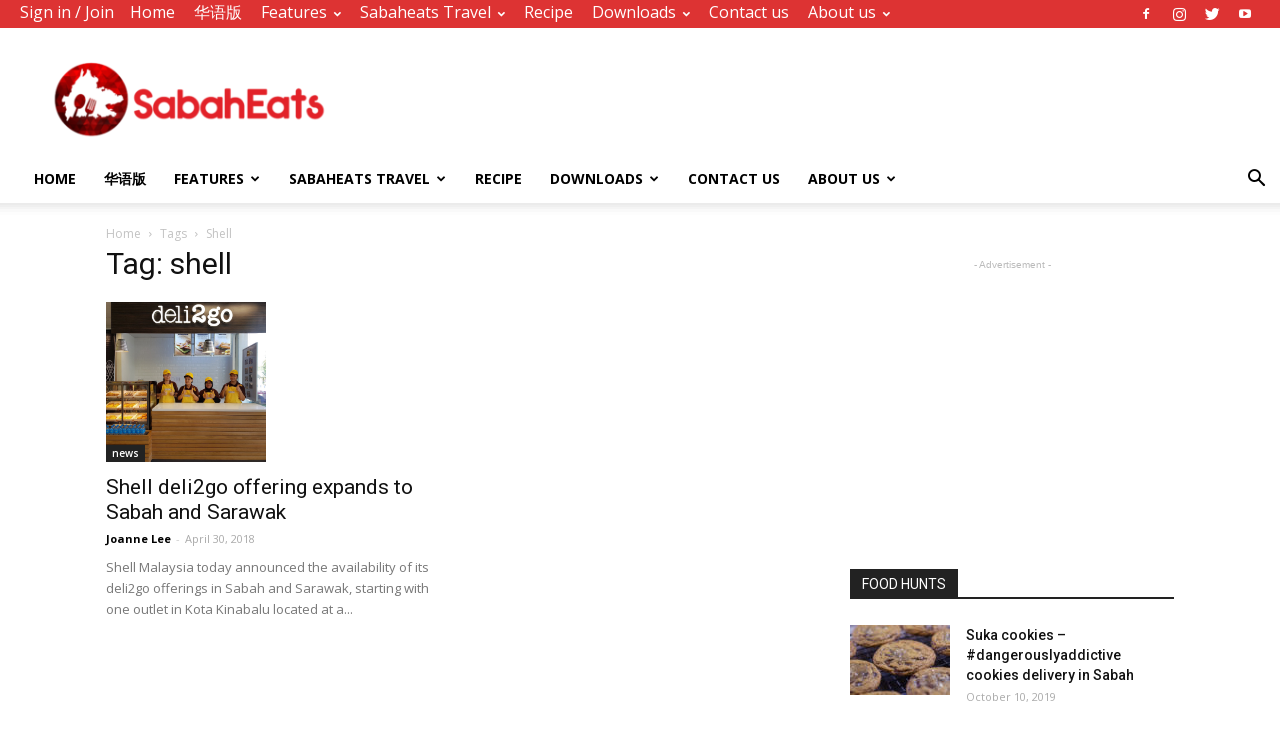

--- FILE ---
content_type: text/html; charset=utf-8
request_url: https://www.google.com/recaptcha/api2/aframe
body_size: 268
content:
<!DOCTYPE HTML><html><head><meta http-equiv="content-type" content="text/html; charset=UTF-8"></head><body><script nonce="ohA1JoEYBjrZ6n9A89UWJQ">/** Anti-fraud and anti-abuse applications only. See google.com/recaptcha */ try{var clients={'sodar':'https://pagead2.googlesyndication.com/pagead/sodar?'};window.addEventListener("message",function(a){try{if(a.source===window.parent){var b=JSON.parse(a.data);var c=clients[b['id']];if(c){var d=document.createElement('img');d.src=c+b['params']+'&rc='+(localStorage.getItem("rc::a")?sessionStorage.getItem("rc::b"):"");window.document.body.appendChild(d);sessionStorage.setItem("rc::e",parseInt(sessionStorage.getItem("rc::e")||0)+1);localStorage.setItem("rc::h",'1768481851571');}}}catch(b){}});window.parent.postMessage("_grecaptcha_ready", "*");}catch(b){}</script></body></html>

--- FILE ---
content_type: application/x-javascript
request_url: https://sabaheats.com/wp-content/plugins/custom-facebook-feed-pro/js/cff-scripts.js?10&ver=1.8
body_size: 1313
content:
jQuery(document).ready(function($) {

	//Toggle comments
	jQuery('#cff a.cff-view-comments').unbind('click').bind('click', function(){
		jQuery(this).closest('.cff-item').find('.cff-comments-box').slideToggle();
	});

	//Set paths for query.php
	if (typeof siteURL === 'undefined' || siteURL == '') siteURL = window.location.host + '/wp-content/plugins';
	if (typeof rootPath === 'undefined' || rootPath == '') rootPath = '/';
	var locatefile = true,
		url = siteURL + "/custom-facebook-feed-pro/query.php";
	
	//Loop through each item
	jQuery('#cff .cff-item').each(function(){

		var $self = jQuery(this);

		//Wpautop fix
		if( $self.find('.cff-viewpost-link, .cff-viewpost-facebook, .cff-viewpost').parent('p').length ){
			//Don't unwrap event only viewpost link
			if( !$self.hasClass('event') ) $self.find('.cff-viewpost-link, .cff-viewpost-facebook, .cff-viewpost').unwrap('p');
		}
		if( $self.find('.cff-photo').parent('p').length ){
			$self.find('p .cff-photo').unwrap('p');
			$self.find('.cff-album-icon').appendTo('.cff-photo:last');
		}
		if( $self.find('.cff-event-thumb').parent('p').length ){
			$self.find('.cff-event-thumb').unwrap('p');
		}
		if( $self.find('.cff-vidLink').parent('p').length ){
			$self.find('.cff-vidLink').unwrap('p');
		}
		if( $self.find('.cff-link').parent('p').length ){
			$self.find('.cff-link').unwrap('p');
		}
		if( $self.find('.cff-viewpost-link').parent('p').length ){
			$self.find('.cff-viewpost-link').unwrap('p');
		}
		if( $self.find('.cff-viewpost-facebook').parent('p').length ){
			$self.find('.cff-viewpost-facebook').unwrap('p');
		}

		if( $self.find('iframe').parent('p').length ){
			$self.find('iframe').unwrap('p');
		}
		if( $self.find('.cff-author').parent('p').length ){
			$self.find('.cff-author').eq(1).unwrap('p');
			$self.find('.cff-author').eq(1).remove();
		}
		$self.find('.cff-view-comments').eq(1).remove();

		//Expand post
		var	expanded = false,
			$post_text = $self.find('.cff-post-text .cff-text'),
			text_limit = $self.closest('#cff').attr('rel');
		if (typeof text_limit === 'undefined' || text_limit == '') text_limit = 99999;
		
		//If the text is linked then use the text within the link
		if ( $post_text.find('a.cff-post-text-link').length ) $post_text = $self.find('.cff-post-text .cff-text a');
		var	full_text = $post_text.html();
		if(full_text == undefined) full_text = '';
		var short_text = full_text.substring(0,text_limit);

		//If the short text cuts off in the middle of a <br> tag then remove the stray '<' which is displayed
		var lastChar = short_text.substr(short_text.length - 1);
		if(lastChar == '<') short_text = short_text.substring(0, short_text.length - 1);

		//Cut the text based on limits set
		$post_text.html( short_text );
		//Show the 'See More' link if needed
		if (full_text.length > text_limit) $self.find('.cff-expand').show();
		//Click function
		$self.find('.cff-expand a').unbind('click').bind('click', function(e){
			e.preventDefault();
			var $expand = jQuery(this),
				$more = $expand.find('.cff-more'),
				$less = $expand.find('.cff-less');
			if (expanded == false){
				$post_text.html( full_text );
				expanded = true;
				$more.hide();
				$less.show();
			} else {
				$post_text.html( short_text );
				expanded = false;
				$more.show();
				$less.hide();			
			}
		});


		//AJAX
		//Set the path to query.php
		var post_id = $self.attr('id'),
			url = siteURL + "/custom-facebook-feed-pro/query.php?id=" + post_id + "&path=" + rootPath;

		//If the file can be found then load in likes and comments
		if (locatefile == true){
			var $likesCountSpan = $self.find('.cff-likes .cff-count'),
				$commentsCountSpan = $self.find('.cff-comments .cff-count');

			//If the likes or comment counts are above 25 then replace them with the query.php values
			if( $likesCountSpan.find('.cff-replace').length ) $likesCountSpan.load(url + '&type=likes');
			if( $commentsCountSpan.find('.cff-replace').length ) $commentsCountSpan.load(url + '&type=comments');

			var $likesCount = $self.find('.cff-comment-likes .cff-comment-likes-count');
			if( $likesCount.length ) {
				$likesCount.load(url + '&type=likes', function(){
					$likesCount.text( $likesCount.text() -2 );
				});
			}
		} else {
			$self.find('.cff-replace').show();
			$self.find('.cff-loader').hide();
		}


		//Only show 4 latest comments
		var $showMoreComments = $self.find('.cff-show-more-comments'),
			$comment = $self.find('.cff-comment');

		if ( $showMoreComments.length ) {
			$comment.hide();
			var commentCount = $comment.length;
			//Show latest 4 comments
			$comment.slice(commentCount-4).show();
			//Show all on click
			$showMoreComments.unbind('click').bind('click', function(){
				$comment.show();
				jQuery(this).hide();
			});
		}


		//If a shared link image is 1x1 (after it's loaded) then hide it and add class (as php check for 1x1 doesn't always work)
		$self.find('.cff-link img').load(function() {
			var $cffSharedLink = $self.find('.cff-link');
			if( $cffSharedLink.find('img').width() < 2 ) {
				$cffSharedLink.hide().siblings('.cff-text-link').addClass('cff-no-image');
			}
		});

	});


	if( !$('#cff').hasClass('cff-disable-narrow') ){
		//Allow us to make some tweaks when the feed is narrow
		function cffCheckWidth(){
			var $cff = $('#cff');
			if( $cff.innerWidth() < 400 ){
				$cff.addClass('narrow');
			} else {
				$cff.removeClass('narrow');
			}
		}
		cffCheckWidth();

		//Only check the width once the resize event is over
		var cffdelay = (function(){
			var cfftimer = 0;
				return function(cffcallback, cffms){
				clearTimeout (cfftimer);
				cfftimer = setTimeout(cffcallback, cffms);
			};
		})();
		$(window).resize(function() {
		    cffdelay(function(){
		    	cffCheckWidth();
		    }, 500);
		});
	}

});